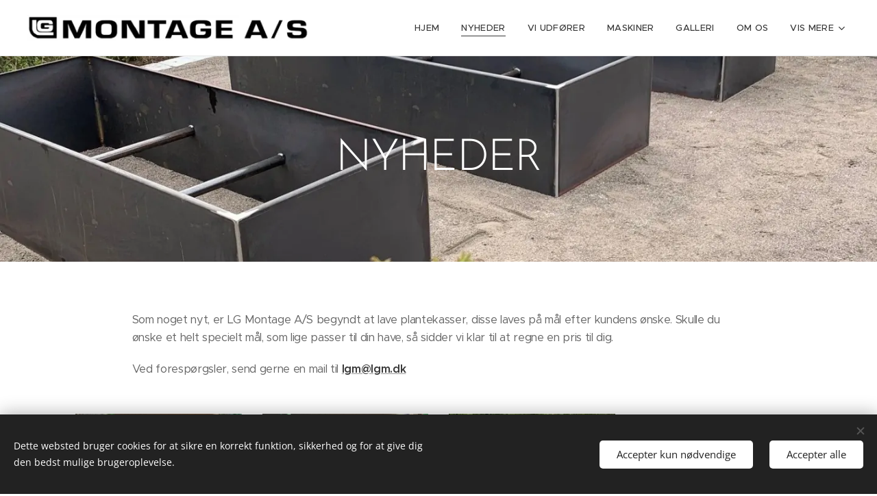

--- FILE ---
content_type: text/html; charset=UTF-8
request_url: https://www.lgm.dk/nyheder/
body_size: 15997
content:
<!DOCTYPE html>
<html class="no-js" prefix="og: https://ogp.me/ns#" lang="da">
<head><link rel="preconnect" href="https://duyn491kcolsw.cloudfront.net" crossorigin><link rel="preconnect" href="https://fonts.gstatic.com" crossorigin><meta charset="utf-8"><link rel="icon" href="https://duyn491kcolsw.cloudfront.net/files/2d/2di/2div3h.svg?ph=6c031c1cbc" type="image/svg+xml" sizes="any"><link rel="icon" href="https://duyn491kcolsw.cloudfront.net/files/07/07f/07fzq8.svg?ph=6c031c1cbc" type="image/svg+xml" sizes="16x16"><link rel="icon" href="https://duyn491kcolsw.cloudfront.net/files/1j/1j3/1j3767.ico?ph=6c031c1cbc"><link rel="apple-touch-icon" href="https://duyn491kcolsw.cloudfront.net/files/1j/1j3/1j3767.ico?ph=6c031c1cbc"><link rel="icon" href="https://duyn491kcolsw.cloudfront.net/files/1j/1j3/1j3767.ico?ph=6c031c1cbc">
    <meta http-equiv="X-UA-Compatible" content="IE=edge">
    <title>Nyheder :: www.lgm.dk</title>
    <meta name="viewport" content="width=device-width,initial-scale=1">
    <meta name="msapplication-tap-highlight" content="no">
    
    <link href="https://duyn491kcolsw.cloudfront.net/files/0r/0rk/0rklmm.css?ph=6c031c1cbc" media="print" rel="stylesheet">
    <link href="https://duyn491kcolsw.cloudfront.net/files/2e/2e5/2e5qgh.css?ph=6c031c1cbc" media="screen and (min-width:100000em)" rel="stylesheet" data-type="cq" disabled>
    <link rel="stylesheet" href="https://duyn491kcolsw.cloudfront.net/files/41/41k/41kc5i.css?ph=6c031c1cbc"><link rel="stylesheet" href="https://duyn491kcolsw.cloudfront.net/files/3b/3b2/3b2e8e.css?ph=6c031c1cbc" media="screen and (min-width:37.5em)"><link rel="stylesheet" href="https://duyn491kcolsw.cloudfront.net/files/2v/2vp/2vpyx8.css?ph=6c031c1cbc" data-wnd_color_scheme_file=""><link rel="stylesheet" href="https://duyn491kcolsw.cloudfront.net/files/34/34q/34qmjb.css?ph=6c031c1cbc" data-wnd_color_scheme_desktop_file="" media="screen and (min-width:37.5em)" disabled=""><link rel="stylesheet" href="https://duyn491kcolsw.cloudfront.net/files/1j/1jo/1jorv9.css?ph=6c031c1cbc" data-wnd_additive_color_file=""><link rel="stylesheet" href="https://duyn491kcolsw.cloudfront.net/files/48/48g/48gira.css?ph=6c031c1cbc" data-wnd_typography_file=""><link rel="stylesheet" href="https://duyn491kcolsw.cloudfront.net/files/2b/2b9/2b9a9p.css?ph=6c031c1cbc" data-wnd_typography_desktop_file="" media="screen and (min-width:37.5em)" disabled=""><script>(()=>{let e=!1;const t=()=>{if(!e&&window.innerWidth>=600){for(let e=0,t=document.querySelectorAll('head > link[href*="css"][media="screen and (min-width:37.5em)"]');e<t.length;e++)t[e].removeAttribute("disabled");e=!0}};t(),window.addEventListener("resize",t),"container"in document.documentElement.style||fetch(document.querySelector('head > link[data-type="cq"]').getAttribute("href")).then((e=>{e.text().then((e=>{const t=document.createElement("style");document.head.appendChild(t),t.appendChild(document.createTextNode(e)),import("https://duyn491kcolsw.cloudfront.net/client/js.polyfill/container-query-polyfill.modern.js").then((()=>{let e=setInterval((function(){document.body&&(document.body.classList.add("cq-polyfill-loaded"),clearInterval(e))}),100)}))}))}))})()</script>
<link rel="preload stylesheet" href="https://duyn491kcolsw.cloudfront.net/files/2m/2m8/2m8msc.css?ph=6c031c1cbc" as="style"><meta name="description" content="Som noget nyt, er LG Montage A/S begyndt at lave plantekasser, disse laves på mål efter kundens ønske. Skulle du ønske et helt specielt mål, som lige passer til din have, så sidder vi klar til at regne en pris til dig."><meta name="keywords" content=""><meta name="generator" content="Webnode 2"><meta name="apple-mobile-web-app-capable" content="no"><meta name="apple-mobile-web-app-status-bar-style" content="black"><meta name="format-detection" content="telephone=no">

<meta property="og:url" content="https://www.lgm.dk/nyheder/"><meta property="og:title" content="Nyheder :: www.lgm.dk"><meta property="og:type" content="article"><meta property="og:description" content="Som noget nyt, er LG Montage A/S begyndt at lave plantekasser, disse laves på mål efter kundens ønske. Skulle du ønske et helt specielt mål, som lige passer til din have, så sidder vi klar til at regne en pris til dig."><meta property="og:site_name" content="www.lgm.dk"><meta property="og:image" content="https://6c031c1cbc.clvaw-cdnwnd.com/f8f2eafeb06ec5ef5cefc8d5e07d0d21/200000111-4b2104b212/700/8.jpg?ph=6c031c1cbc"><meta property="og:article:published_time" content="2025-10-14T00:00:00+0200"><meta name="robots" content="index,follow"><link rel="canonical" href="https://www.lgm.dk/nyheder/"><script>window.checkAndChangeSvgColor=function(c){try{var a=document.getElementById(c);if(a){c=[["border","borderColor"],["outline","outlineColor"],["color","color"]];for(var h,b,d,f=[],e=0,m=c.length;e<m;e++)if(h=window.getComputedStyle(a)[c[e][1]].replace(/\s/g,"").match(/^rgb[a]?\(([0-9]{1,3}),([0-9]{1,3}),([0-9]{1,3})/i)){b="";for(var g=1;3>=g;g++)b+=("0"+parseInt(h[g],10).toString(16)).slice(-2);"0"===b.charAt(0)&&(d=parseInt(b.substr(0,2),16),d=Math.max(16,d),b=d.toString(16)+b.slice(-4));f.push(c[e][0]+"="+b)}if(f.length){var k=a.getAttribute("data-src"),l=k+(0>k.indexOf("?")?"?":"&")+f.join("&");a.src!=l&&(a.src=l,a.outerHTML=a.outerHTML)}}}catch(n){}};</script></head>
<body class="l wt-page ac-i l-default l-d-none b-btn-sq b-btn-s-l b-btn-dn b-btn-bw-1 img-d-n img-t-o img-h-z line-solid b-e-ds lbox-d c-s-s   wnd-fe"><noscript>
				<iframe
				 src="https://www.googletagmanager.com/ns.html?id=GTM-542MMSL"
				 height="0"
				 width="0"
				 style="display:none;visibility:hidden"
				 >
				 </iframe>
			</noscript>

<div class="wnd-page l-page cs-gray ac-none t-t-fs-l t-t-fw-l t-t-sp-n t-t-d-n t-s-fs-m t-s-fw-l t-s-sp-n t-s-d-n t-p-fs-s t-p-fw-m t-p-sp-n t-h-fs-m t-h-fw-l t-h-sp-n t-bq-fs-s t-bq-fw-l t-bq-sp-n t-bq-d-q t-btn-fw-l t-nav-fw-l t-pd-fw-s t-nav-tt-u">
    <div class="l-w t cf t-30">
        <div class="l-bg cf">
            <div class="s-bg-l">
                
                
            </div>
        </div>
        <header class="l-h cf">
            <div class="sw cf">
	<div class="sw-c cf"><section data-space="true" class="s s-hn s-hn-default wnd-mt-classic wnd-na-c logo-classic sc-w   wnd-w-wider wnd-nh-m hm-hidden wnd-nav-border menu-default-underline">
	<div class="s-w">
		<div class="s-o">

			<div class="s-bg">
                <div class="s-bg-l">
                    
                    
                </div>
			</div>

			<div class="h-w h-f wnd-fixed">

				<div class="n-l">
					<div class="s-c menu-nav">
						<div class="logo-block">
							<div class="b b-l logo logo-default logo-nb abril-fatface wnd-iar-max logo-32 b-ls-l" id="wnd_LogoBlock_155261" data-wnd_mvc_type="wnd.fe.LogoBlock">
	<div class="b-l-c logo-content">
		<a class="b-l-link logo-link" href="/home/">

			<div class="b-l-image logo-image">
				<div class="b-l-image-w logo-image-cell">
                    <picture><source type="image/webp" srcset="https://6c031c1cbc.clvaw-cdnwnd.com/f8f2eafeb06ec5ef5cefc8d5e07d0d21/200000166-92dda92ddc/450/PNG%20LOGO.webp?ph=6c031c1cbc 450w, https://6c031c1cbc.clvaw-cdnwnd.com/f8f2eafeb06ec5ef5cefc8d5e07d0d21/200000166-92dda92ddc/700/PNG%20LOGO.webp?ph=6c031c1cbc 700w, https://6c031c1cbc.clvaw-cdnwnd.com/f8f2eafeb06ec5ef5cefc8d5e07d0d21/200000166-92dda92ddc/PNG%20LOGO.webp?ph=6c031c1cbc 1364w" sizes="(min-width: 600px) 450px, (min-width: 360px) calc(100vw * 0.8), 100vw" ><img src="https://6c031c1cbc.clvaw-cdnwnd.com/f8f2eafeb06ec5ef5cefc8d5e07d0d21/200000010-65ba065ba3/PNG%20LOGO.png?ph=6c031c1cbc" alt="" width="1364" height="127" class="wnd-logo-img" ></picture>
				</div>
			</div>

			

			<div class="b-l-br logo-br"></div>

			<div class="b-l-text logo-text-wrapper">
				<div class="b-l-text-w logo-text">
					<span class="b-l-text-c logo-text-cell"></span>
				</div>
			</div>

		</a>
	</div>
</div>
						</div>

						<div id="menu-slider">
							<div id="menu-block">
								<nav id="menu"><div class="menu-font menu-wrapper">
	<a href="#" class="menu-close" rel="nofollow" title="Close Menu"></a>
	<ul role="menubar" aria-label="Menu" class="level-1">
		<li role="none" class="wnd-homepage">
			<a class="menu-item" role="menuitem" href="/home/"><span class="menu-item-text">Hjem</span></a>
			
		</li><li role="none" class="wnd-active wnd-active-path">
			<a class="menu-item" role="menuitem" href="/nyheder/"><span class="menu-item-text">Nyheder</span></a>
			
		</li><li role="none">
			<a class="menu-item" role="menuitem" href="/vi-udfoerer/"><span class="menu-item-text">Vi udfører</span></a>
			
		</li><li role="none">
			<a class="menu-item" role="menuitem" href="/maskiner/"><span class="menu-item-text">Maskiner</span></a>
			
		</li><li role="none">
			<a class="menu-item" role="menuitem" href="/galleri/"><span class="menu-item-text">Galleri</span></a>
			
		</li><li role="none">
			<a class="menu-item" role="menuitem" href="/om-os/"><span class="menu-item-text">Om os</span></a>
			
		</li><li role="none">
			<a class="menu-item" role="menuitem" href="/kontakt/"><span class="menu-item-text">Kontakt</span></a>
			
		</li><li role="none">
			<a class="menu-item" role="menuitem" href="/historie/"><span class="menu-item-text">Historie</span></a>
			
		</li>
	</ul>
	<span class="more-text">Vis mere</span>
</div></nav>
							</div>
						</div>

						<div class="cart-and-mobile">
							
							

							<div id="menu-mobile">
								<a href="#" id="menu-submit"><span></span>Menu</a>
							</div>
						</div>

					</div>
				</div>

			</div>

		</div>
	</div>
</section></div>
</div>
        </header>
        <main class="l-m cf">
            <div class="sw cf">
	<div class="sw-c cf"><section class="s s-hm s-hm-hidden wnd-h-hidden cf sc-w   hn-default"></section><section class="s s-hc s-hc-claim cf sc-m wnd-background-image  wnd-w-default wnd-s-normal wnd-hh-auto wnd-p-cc">
	<div class="s-w cf">
		<div class="s-o cf">
			<div class="s-bg cf">
                <div class="s-bg-l wnd-background-image fx-none bgpos-center-center bgatt-scroll">
                    <picture><source type="image/webp" srcset="https://6c031c1cbc.clvaw-cdnwnd.com/f8f2eafeb06ec5ef5cefc8d5e07d0d21/200000163-a7ee4a7ee6/700/image-crop-200000104.webp?ph=6c031c1cbc 700w, https://6c031c1cbc.clvaw-cdnwnd.com/f8f2eafeb06ec5ef5cefc8d5e07d0d21/200000163-a7ee4a7ee6/image-crop-200000104.webp?ph=6c031c1cbc 1440w, https://6c031c1cbc.clvaw-cdnwnd.com/f8f2eafeb06ec5ef5cefc8d5e07d0d21/200000163-a7ee4a7ee6/image-crop-200000104.webp?ph=6c031c1cbc 2x" sizes="100vw" ><img src="https://6c031c1cbc.clvaw-cdnwnd.com/f8f2eafeb06ec5ef5cefc8d5e07d0d21/200000109-7d6217d623/image-crop-200000104.jpeg?ph=6c031c1cbc" width="1440" height="888" alt="" loading="lazy" ></picture>
                    
                </div>
			</div>
			<div class="s-c cf">
				<div class="s-hc-c">
					<h1 class="s-hc-claim claim i-a"><span class="sit b claim-default claim-nb brandon-grotesque claim-64">
	<span class="sit-w"><span class="sit-c">NYHEDER</span></span>
</span></h1>
				</div>
			</div>
		</div>
	</div>
</section><section class="s s-basic cf sc-w   wnd-w-default wnd-s-normal wnd-h-auto">
	<div class="s-w cf">
		<div class="s-o s-fs cf">
			<div class="s-bg cf">
				<div class="s-bg-l">
                    
					
				</div>
			</div>
			<div class="s-c s-fs cf">
				<div class="ez cf wnd-no-cols">
	<div class="ez-c"><div class="b b-text cf">
	<div class="b-c b-text-c b-s b-s-t60 b-s-b60 b-cs cf"><p>Som noget nyt, er LG Montage A/S begyndt at lave plantekasser, disse laves på mål efter kundens ønske. Skulle du ønske et helt specielt mål, som lige passer til din have, så sidder vi klar til at regne en pris til dig.&nbsp;</p><p>Ved forespørgsler, send gerne en mail til <strong><a href="mailto:lgm@lgm.dk">lgm@lgm.dk</a></strong></p>
</div>
</div><div class="gal-app b-gal b b-s" id="wnd_PhotoGalleryBlock_94823" data-content="{&quot;variant&quot;:&quot;default&quot;,&quot;gridCount&quot;:4,&quot;id&quot;:&quot;wnd_PhotoGalleryBlock_94823&quot;,&quot;items&quot;:[{&quot;id&quot;:200000111,&quot;title&quot;:&quot;&quot;,&quot;orientation&quot;:&quot;portrait&quot;,&quot;aspectRatio&quot;:&quot;3:4&quot;,&quot;size&quot;:{&quot;width&quot;:1440,&quot;height&quot;:1920},&quot;img&quot;:{&quot;mimeType&quot;:&quot;image/jpeg&quot;,&quot;src&quot;:&quot;https://6c031c1cbc.clvaw-cdnwnd.com/f8f2eafeb06ec5ef5cefc8d5e07d0d21/200000111-4b2104b212/8.jpg?ph=6c031c1cbc&quot;},&quot;sources&quot;:[{&quot;mimeType&quot;:&quot;image/jpeg&quot;,&quot;sizes&quot;:[{&quot;width&quot;:338,&quot;height&quot;:450,&quot;src&quot;:&quot;https://6c031c1cbc.clvaw-cdnwnd.com/f8f2eafeb06ec5ef5cefc8d5e07d0d21/200000111-4b2104b212/450/8.jpg?ph=6c031c1cbc&quot;},{&quot;width&quot;:525,&quot;height&quot;:700,&quot;src&quot;:&quot;https://6c031c1cbc.clvaw-cdnwnd.com/f8f2eafeb06ec5ef5cefc8d5e07d0d21/200000111-4b2104b212/700/8.jpg?ph=6c031c1cbc&quot;},{&quot;width&quot;:1440,&quot;height&quot;:1920,&quot;src&quot;:&quot;https://6c031c1cbc.clvaw-cdnwnd.com/f8f2eafeb06ec5ef5cefc8d5e07d0d21/200000111-4b2104b212/8.jpg?ph=6c031c1cbc&quot;}]},{&quot;mimeType&quot;:&quot;image/webp&quot;,&quot;sizes&quot;:[{&quot;width&quot;:338,&quot;height&quot;:450,&quot;src&quot;:&quot;https://6c031c1cbc.clvaw-cdnwnd.com/f8f2eafeb06ec5ef5cefc8d5e07d0d21/200000157-4fe744fe75/450/8.webp?ph=6c031c1cbc&quot;},{&quot;width&quot;:525,&quot;height&quot;:700,&quot;src&quot;:&quot;https://6c031c1cbc.clvaw-cdnwnd.com/f8f2eafeb06ec5ef5cefc8d5e07d0d21/200000157-4fe744fe75/700/8.webp?ph=6c031c1cbc&quot;},{&quot;width&quot;:1440,&quot;height&quot;:1920,&quot;src&quot;:&quot;https://6c031c1cbc.clvaw-cdnwnd.com/f8f2eafeb06ec5ef5cefc8d5e07d0d21/200000157-4fe744fe75/8.webp?ph=6c031c1cbc&quot;}]}]},{&quot;id&quot;:200000112,&quot;title&quot;:&quot;&quot;,&quot;orientation&quot;:&quot;portrait&quot;,&quot;aspectRatio&quot;:&quot;3:4&quot;,&quot;size&quot;:{&quot;width&quot;:1440,&quot;height&quot;:1920},&quot;img&quot;:{&quot;mimeType&quot;:&quot;image/jpeg&quot;,&quot;src&quot;:&quot;https://6c031c1cbc.clvaw-cdnwnd.com/f8f2eafeb06ec5ef5cefc8d5e07d0d21/200000112-b59fbb59fe/9.jpg?ph=6c031c1cbc&quot;},&quot;sources&quot;:[{&quot;mimeType&quot;:&quot;image/jpeg&quot;,&quot;sizes&quot;:[{&quot;width&quot;:338,&quot;height&quot;:450,&quot;src&quot;:&quot;https://6c031c1cbc.clvaw-cdnwnd.com/f8f2eafeb06ec5ef5cefc8d5e07d0d21/200000112-b59fbb59fe/450/9.jpg?ph=6c031c1cbc&quot;},{&quot;width&quot;:525,&quot;height&quot;:700,&quot;src&quot;:&quot;https://6c031c1cbc.clvaw-cdnwnd.com/f8f2eafeb06ec5ef5cefc8d5e07d0d21/200000112-b59fbb59fe/700/9.jpg?ph=6c031c1cbc&quot;},{&quot;width&quot;:1440,&quot;height&quot;:1920,&quot;src&quot;:&quot;https://6c031c1cbc.clvaw-cdnwnd.com/f8f2eafeb06ec5ef5cefc8d5e07d0d21/200000112-b59fbb59fe/9.jpg?ph=6c031c1cbc&quot;}]},{&quot;mimeType&quot;:&quot;image/webp&quot;,&quot;sizes&quot;:[{&quot;width&quot;:338,&quot;height&quot;:450,&quot;src&quot;:&quot;https://6c031c1cbc.clvaw-cdnwnd.com/f8f2eafeb06ec5ef5cefc8d5e07d0d21/200000165-c82acc82ae/450/9.webp?ph=6c031c1cbc&quot;},{&quot;width&quot;:525,&quot;height&quot;:700,&quot;src&quot;:&quot;https://6c031c1cbc.clvaw-cdnwnd.com/f8f2eafeb06ec5ef5cefc8d5e07d0d21/200000165-c82acc82ae/700/9.webp?ph=6c031c1cbc&quot;},{&quot;width&quot;:1440,&quot;height&quot;:1920,&quot;src&quot;:&quot;https://6c031c1cbc.clvaw-cdnwnd.com/f8f2eafeb06ec5ef5cefc8d5e07d0d21/200000165-c82acc82ae/9.webp?ph=6c031c1cbc&quot;}]}]},{&quot;id&quot;:200000110,&quot;title&quot;:&quot;&quot;,&quot;orientation&quot;:&quot;portrait&quot;,&quot;aspectRatio&quot;:&quot;3:4&quot;,&quot;size&quot;:{&quot;width&quot;:1440,&quot;height&quot;:1920},&quot;img&quot;:{&quot;mimeType&quot;:&quot;image/jpeg&quot;,&quot;src&quot;:&quot;https://6c031c1cbc.clvaw-cdnwnd.com/f8f2eafeb06ec5ef5cefc8d5e07d0d21/200000110-03f0503f0a/7.jpg?ph=6c031c1cbc&quot;},&quot;sources&quot;:[{&quot;mimeType&quot;:&quot;image/jpeg&quot;,&quot;sizes&quot;:[{&quot;width&quot;:338,&quot;height&quot;:450,&quot;src&quot;:&quot;https://6c031c1cbc.clvaw-cdnwnd.com/f8f2eafeb06ec5ef5cefc8d5e07d0d21/200000110-03f0503f0a/450/7.jpg?ph=6c031c1cbc&quot;},{&quot;width&quot;:525,&quot;height&quot;:700,&quot;src&quot;:&quot;https://6c031c1cbc.clvaw-cdnwnd.com/f8f2eafeb06ec5ef5cefc8d5e07d0d21/200000110-03f0503f0a/700/7.jpg?ph=6c031c1cbc&quot;},{&quot;width&quot;:1440,&quot;height&quot;:1920,&quot;src&quot;:&quot;https://6c031c1cbc.clvaw-cdnwnd.com/f8f2eafeb06ec5ef5cefc8d5e07d0d21/200000110-03f0503f0a/7.jpg?ph=6c031c1cbc&quot;}]},{&quot;mimeType&quot;:&quot;image/webp&quot;,&quot;sizes&quot;:[{&quot;width&quot;:338,&quot;height&quot;:450,&quot;src&quot;:&quot;https://6c031c1cbc.clvaw-cdnwnd.com/f8f2eafeb06ec5ef5cefc8d5e07d0d21/200000164-3e6283e629/450/7.webp?ph=6c031c1cbc&quot;},{&quot;width&quot;:525,&quot;height&quot;:700,&quot;src&quot;:&quot;https://6c031c1cbc.clvaw-cdnwnd.com/f8f2eafeb06ec5ef5cefc8d5e07d0d21/200000164-3e6283e629/700/7.webp?ph=6c031c1cbc&quot;},{&quot;width&quot;:1440,&quot;height&quot;:1920,&quot;src&quot;:&quot;https://6c031c1cbc.clvaw-cdnwnd.com/f8f2eafeb06ec5ef5cefc8d5e07d0d21/200000164-3e6283e629/7.webp?ph=6c031c1cbc&quot;}]}]},{&quot;id&quot;:200000103,&quot;title&quot;:&quot;&quot;,&quot;orientation&quot;:&quot;portrait&quot;,&quot;aspectRatio&quot;:&quot;895:1361&quot;,&quot;size&quot;:{&quot;width&quot;:895,&quot;height&quot;:1361},&quot;img&quot;:{&quot;mimeType&quot;:&quot;image/jpeg&quot;,&quot;src&quot;:&quot;https://6c031c1cbc.clvaw-cdnwnd.com/f8f2eafeb06ec5ef5cefc8d5e07d0d21/200000103-642ce642d1/2.jpg?ph=6c031c1cbc&quot;},&quot;sources&quot;:[{&quot;mimeType&quot;:&quot;image/jpeg&quot;,&quot;sizes&quot;:[{&quot;width&quot;:296,&quot;height&quot;:450,&quot;src&quot;:&quot;https://6c031c1cbc.clvaw-cdnwnd.com/f8f2eafeb06ec5ef5cefc8d5e07d0d21/200000103-642ce642d1/450/2.jpg?ph=6c031c1cbc&quot;},{&quot;width&quot;:460,&quot;height&quot;:700,&quot;src&quot;:&quot;https://6c031c1cbc.clvaw-cdnwnd.com/f8f2eafeb06ec5ef5cefc8d5e07d0d21/200000103-642ce642d1/700/2.jpg?ph=6c031c1cbc&quot;},{&quot;width&quot;:895,&quot;height&quot;:1361,&quot;src&quot;:&quot;https://6c031c1cbc.clvaw-cdnwnd.com/f8f2eafeb06ec5ef5cefc8d5e07d0d21/200000103-642ce642d1/2.jpg?ph=6c031c1cbc&quot;}]},{&quot;mimeType&quot;:&quot;image/webp&quot;,&quot;sizes&quot;:[{&quot;width&quot;:296,&quot;height&quot;:450,&quot;src&quot;:&quot;https://6c031c1cbc.clvaw-cdnwnd.com/f8f2eafeb06ec5ef5cefc8d5e07d0d21/200000158-ae379ae37a/450/2.webp?ph=6c031c1cbc&quot;},{&quot;width&quot;:460,&quot;height&quot;:700,&quot;src&quot;:&quot;https://6c031c1cbc.clvaw-cdnwnd.com/f8f2eafeb06ec5ef5cefc8d5e07d0d21/200000158-ae379ae37a/700/2.webp?ph=6c031c1cbc&quot;},{&quot;width&quot;:895,&quot;height&quot;:1361,&quot;src&quot;:&quot;https://6c031c1cbc.clvaw-cdnwnd.com/f8f2eafeb06ec5ef5cefc8d5e07d0d21/200000158-ae379ae37a/2.webp?ph=6c031c1cbc&quot;}]}]},{&quot;id&quot;:200000104,&quot;title&quot;:&quot;&quot;,&quot;orientation&quot;:&quot;portrait&quot;,&quot;aspectRatio&quot;:&quot;3:4&quot;,&quot;size&quot;:{&quot;width&quot;:1440,&quot;height&quot;:1920},&quot;img&quot;:{&quot;mimeType&quot;:&quot;image/jpeg&quot;,&quot;src&quot;:&quot;https://6c031c1cbc.clvaw-cdnwnd.com/f8f2eafeb06ec5ef5cefc8d5e07d0d21/200000104-afc3aafc3d/3.jpg?ph=6c031c1cbc&quot;},&quot;sources&quot;:[{&quot;mimeType&quot;:&quot;image/jpeg&quot;,&quot;sizes&quot;:[{&quot;width&quot;:338,&quot;height&quot;:450,&quot;src&quot;:&quot;https://6c031c1cbc.clvaw-cdnwnd.com/f8f2eafeb06ec5ef5cefc8d5e07d0d21/200000104-afc3aafc3d/450/3.jpg?ph=6c031c1cbc&quot;},{&quot;width&quot;:525,&quot;height&quot;:700,&quot;src&quot;:&quot;https://6c031c1cbc.clvaw-cdnwnd.com/f8f2eafeb06ec5ef5cefc8d5e07d0d21/200000104-afc3aafc3d/700/3.jpg?ph=6c031c1cbc&quot;},{&quot;width&quot;:1440,&quot;height&quot;:1920,&quot;src&quot;:&quot;https://6c031c1cbc.clvaw-cdnwnd.com/f8f2eafeb06ec5ef5cefc8d5e07d0d21/200000104-afc3aafc3d/3.jpg?ph=6c031c1cbc&quot;}]},{&quot;mimeType&quot;:&quot;image/webp&quot;,&quot;sizes&quot;:[{&quot;width&quot;:338,&quot;height&quot;:450,&quot;src&quot;:&quot;https://6c031c1cbc.clvaw-cdnwnd.com/f8f2eafeb06ec5ef5cefc8d5e07d0d21/200000159-7b97f7b980/450/3.webp?ph=6c031c1cbc&quot;},{&quot;width&quot;:525,&quot;height&quot;:700,&quot;src&quot;:&quot;https://6c031c1cbc.clvaw-cdnwnd.com/f8f2eafeb06ec5ef5cefc8d5e07d0d21/200000159-7b97f7b980/700/3.webp?ph=6c031c1cbc&quot;},{&quot;width&quot;:1440,&quot;height&quot;:1920,&quot;src&quot;:&quot;https://6c031c1cbc.clvaw-cdnwnd.com/f8f2eafeb06ec5ef5cefc8d5e07d0d21/200000159-7b97f7b980/3.webp?ph=6c031c1cbc&quot;}]}]},{&quot;id&quot;:200000105,&quot;title&quot;:&quot;&quot;,&quot;orientation&quot;:&quot;portrait&quot;,&quot;aspectRatio&quot;:&quot;3:4&quot;,&quot;size&quot;:{&quot;width&quot;:1440,&quot;height&quot;:1920},&quot;img&quot;:{&quot;mimeType&quot;:&quot;image/jpeg&quot;,&quot;src&quot;:&quot;https://6c031c1cbc.clvaw-cdnwnd.com/f8f2eafeb06ec5ef5cefc8d5e07d0d21/200000105-4f2494f24d/4.jpg?ph=6c031c1cbc&quot;},&quot;sources&quot;:[{&quot;mimeType&quot;:&quot;image/jpeg&quot;,&quot;sizes&quot;:[{&quot;width&quot;:338,&quot;height&quot;:450,&quot;src&quot;:&quot;https://6c031c1cbc.clvaw-cdnwnd.com/f8f2eafeb06ec5ef5cefc8d5e07d0d21/200000105-4f2494f24d/450/4.jpg?ph=6c031c1cbc&quot;},{&quot;width&quot;:525,&quot;height&quot;:700,&quot;src&quot;:&quot;https://6c031c1cbc.clvaw-cdnwnd.com/f8f2eafeb06ec5ef5cefc8d5e07d0d21/200000105-4f2494f24d/700/4.jpg?ph=6c031c1cbc&quot;},{&quot;width&quot;:1440,&quot;height&quot;:1920,&quot;src&quot;:&quot;https://6c031c1cbc.clvaw-cdnwnd.com/f8f2eafeb06ec5ef5cefc8d5e07d0d21/200000105-4f2494f24d/4.jpg?ph=6c031c1cbc&quot;}]},{&quot;mimeType&quot;:&quot;image/webp&quot;,&quot;sizes&quot;:[{&quot;width&quot;:338,&quot;height&quot;:450,&quot;src&quot;:&quot;https://6c031c1cbc.clvaw-cdnwnd.com/f8f2eafeb06ec5ef5cefc8d5e07d0d21/200000160-882b9882ba/450/4.webp?ph=6c031c1cbc&quot;},{&quot;width&quot;:525,&quot;height&quot;:700,&quot;src&quot;:&quot;https://6c031c1cbc.clvaw-cdnwnd.com/f8f2eafeb06ec5ef5cefc8d5e07d0d21/200000160-882b9882ba/700/4.webp?ph=6c031c1cbc&quot;},{&quot;width&quot;:1440,&quot;height&quot;:1920,&quot;src&quot;:&quot;https://6c031c1cbc.clvaw-cdnwnd.com/f8f2eafeb06ec5ef5cefc8d5e07d0d21/200000160-882b9882ba/4.webp?ph=6c031c1cbc&quot;}]}]},{&quot;id&quot;:200000106,&quot;title&quot;:&quot;&quot;,&quot;orientation&quot;:&quot;portrait&quot;,&quot;aspectRatio&quot;:&quot;3:4&quot;,&quot;size&quot;:{&quot;width&quot;:1440,&quot;height&quot;:1920},&quot;img&quot;:{&quot;mimeType&quot;:&quot;image/jpeg&quot;,&quot;src&quot;:&quot;https://6c031c1cbc.clvaw-cdnwnd.com/f8f2eafeb06ec5ef5cefc8d5e07d0d21/200000106-764f6764f9/5.jpg?ph=6c031c1cbc&quot;},&quot;sources&quot;:[{&quot;mimeType&quot;:&quot;image/jpeg&quot;,&quot;sizes&quot;:[{&quot;width&quot;:338,&quot;height&quot;:450,&quot;src&quot;:&quot;https://6c031c1cbc.clvaw-cdnwnd.com/f8f2eafeb06ec5ef5cefc8d5e07d0d21/200000106-764f6764f9/450/5.jpg?ph=6c031c1cbc&quot;},{&quot;width&quot;:525,&quot;height&quot;:700,&quot;src&quot;:&quot;https://6c031c1cbc.clvaw-cdnwnd.com/f8f2eafeb06ec5ef5cefc8d5e07d0d21/200000106-764f6764f9/700/5.jpg?ph=6c031c1cbc&quot;},{&quot;width&quot;:1440,&quot;height&quot;:1920,&quot;src&quot;:&quot;https://6c031c1cbc.clvaw-cdnwnd.com/f8f2eafeb06ec5ef5cefc8d5e07d0d21/200000106-764f6764f9/5.jpg?ph=6c031c1cbc&quot;}]},{&quot;mimeType&quot;:&quot;image/webp&quot;,&quot;sizes&quot;:[{&quot;width&quot;:338,&quot;height&quot;:450,&quot;src&quot;:&quot;https://6c031c1cbc.clvaw-cdnwnd.com/f8f2eafeb06ec5ef5cefc8d5e07d0d21/200000161-e67c3e67c5/450/5.webp?ph=6c031c1cbc&quot;},{&quot;width&quot;:525,&quot;height&quot;:700,&quot;src&quot;:&quot;https://6c031c1cbc.clvaw-cdnwnd.com/f8f2eafeb06ec5ef5cefc8d5e07d0d21/200000161-e67c3e67c5/700/5.webp?ph=6c031c1cbc&quot;},{&quot;width&quot;:1440,&quot;height&quot;:1920,&quot;src&quot;:&quot;https://6c031c1cbc.clvaw-cdnwnd.com/f8f2eafeb06ec5ef5cefc8d5e07d0d21/200000161-e67c3e67c5/5.webp?ph=6c031c1cbc&quot;}]}]},{&quot;id&quot;:200000107,&quot;title&quot;:&quot;&quot;,&quot;orientation&quot;:&quot;portrait&quot;,&quot;aspectRatio&quot;:&quot;3:4&quot;,&quot;size&quot;:{&quot;width&quot;:1440,&quot;height&quot;:1920},&quot;img&quot;:{&quot;mimeType&quot;:&quot;image/jpeg&quot;,&quot;src&quot;:&quot;https://6c031c1cbc.clvaw-cdnwnd.com/f8f2eafeb06ec5ef5cefc8d5e07d0d21/200000107-c012cc0130/6.jpg?ph=6c031c1cbc&quot;},&quot;sources&quot;:[{&quot;mimeType&quot;:&quot;image/jpeg&quot;,&quot;sizes&quot;:[{&quot;width&quot;:338,&quot;height&quot;:450,&quot;src&quot;:&quot;https://6c031c1cbc.clvaw-cdnwnd.com/f8f2eafeb06ec5ef5cefc8d5e07d0d21/200000107-c012cc0130/450/6.jpg?ph=6c031c1cbc&quot;},{&quot;width&quot;:525,&quot;height&quot;:700,&quot;src&quot;:&quot;https://6c031c1cbc.clvaw-cdnwnd.com/f8f2eafeb06ec5ef5cefc8d5e07d0d21/200000107-c012cc0130/700/6.jpg?ph=6c031c1cbc&quot;},{&quot;width&quot;:1440,&quot;height&quot;:1920,&quot;src&quot;:&quot;https://6c031c1cbc.clvaw-cdnwnd.com/f8f2eafeb06ec5ef5cefc8d5e07d0d21/200000107-c012cc0130/6.jpg?ph=6c031c1cbc&quot;}]},{&quot;mimeType&quot;:&quot;image/webp&quot;,&quot;sizes&quot;:[{&quot;width&quot;:338,&quot;height&quot;:450,&quot;src&quot;:&quot;https://6c031c1cbc.clvaw-cdnwnd.com/f8f2eafeb06ec5ef5cefc8d5e07d0d21/200000162-922ee922f0/450/6.webp?ph=6c031c1cbc&quot;},{&quot;width&quot;:525,&quot;height&quot;:700,&quot;src&quot;:&quot;https://6c031c1cbc.clvaw-cdnwnd.com/f8f2eafeb06ec5ef5cefc8d5e07d0d21/200000162-922ee922f0/700/6.webp?ph=6c031c1cbc&quot;},{&quot;width&quot;:1440,&quot;height&quot;:1920,&quot;src&quot;:&quot;https://6c031c1cbc.clvaw-cdnwnd.com/f8f2eafeb06ec5ef5cefc8d5e07d0d21/200000162-922ee922f0/6.webp?ph=6c031c1cbc&quot;}]}]}]}">
</div></div>
</div>
			</div>
		</div>
	</div>
</section></div>
</div>
        </main>
        <footer class="l-f cf">
            <div class="sw cf">
	<div class="sw-c cf"><section data-wn-border-element="s-f-border" class="s s-f s-f-basic s-f-simple sc-w   wnd-w-default wnd-s-higher">
	<div class="s-w">
		<div class="s-o">
			<div class="s-bg">
                <div class="s-bg-l">
                    
                    
                </div>
			</div>
			<div class="s-c s-f-l-w s-f-border">
				<div class="s-f-l b-s b-s-t0 b-s-b0">
					<div class="s-f-l-c s-f-l-c-first">
						<div class="s-f-cr"><span class="it b link">
	<span class="it-c">© 2020 LG Montage A/S Lufthavnsvej 25, 9400 Nørresundby, Danmark</span>
</span></div>
						<div class="s-f-sf">
                            <span class="sf b">
<span class="sf-content sf-c link">CVR-nr. 2183 5889</span>
</span>
                            <span class="sf-cbr link">
    <a href="#" rel="nofollow">Cookies</a>
</span>
                            
                            
                            
                        </div>
					</div>
					<div class="s-f-l-c s-f-l-c-last">
						<div class="s-f-lang lang-select cf">
	
</div>
					</div>
                    <div class="s-f-l-c s-f-l-c-currency">
                        <div class="s-f-ccy ccy-select cf">
	
</div>
                    </div>
				</div>
			</div>
		</div>
	</div>
</section></div>
</div>
        </footer>
    </div>
    
</div>
<section class="cb cb-dark" id="cookiebar" style="display:none;" id="cookiebar" style="display:none;">
	<div class="cb-bar cb-scrollable">
		<div class="cb-bar-c">
			<div class="cb-bar-text">Dette websted bruger cookies for at sikre en korrekt funktion, sikkerhed og for at give dig den bedst mulige brugeroplevelse.</div>
			<div class="cb-bar-buttons">
				<button class="cb-button cb-close-basic" data-action="accept-necessary">
					<span class="cb-button-content">Accepter kun nødvendige</span>
				</button>
				<button class="cb-button cb-close-basic" data-action="accept-all">
					<span class="cb-button-content">Accepter alle</span>
				</button>
				
			</div>
		</div>
        <div class="cb-close cb-close-basic" data-action="accept-necessary"></div>
	</div>

	<div class="cb-popup cb-light close">
		<div class="cb-popup-c">
			<div class="cb-popup-head">
				<h3 class="cb-popup-title">Avancerede indstillinger</h3>
				<p class="cb-popup-text">Du kan tilpasse dine cookiepræferencer her. Aktiver eller deaktiver følgende kategorier, og gem dit valg.</p>
			</div>
			<div class="cb-popup-options cb-scrollable">
				<div class="cb-option">
					<input class="cb-option-input" type="checkbox" id="necessary" name="necessary" readonly="readonly" disabled="disabled" checked="checked">
                    <div class="cb-option-checkbox"></div>
                    <label class="cb-option-label" for="necessary">Nødvendige cookies</label>
					<div class="cb-option-text">De vigtige cookies er nødvendige for, at vores websted og registreringsprocessen kan fungere sikkert og korrekt.</div>
				</div><div class="cb-option">
					<input class="cb-option-input" type="checkbox" id="functional" name="functional">
                    <div class="cb-option-checkbox"></div>
                    <label class="cb-option-label" for="functional">Funktionelle cookies</label>
					<div class="cb-option-text">Funktionelle cookies husker dine præferencer for vores websted og gør det muligt at tilpasse det.</div>
				</div><div class="cb-option">
					<input class="cb-option-input" type="checkbox" id="performance" name="performance">
                    <div class="cb-option-checkbox"></div>
                    <label class="cb-option-label" for="performance">Ydelsescookies</label>
					<div class="cb-option-text">Ydelsescookies overvåger vores hjemmesides ydeevne.</div>
				</div><div class="cb-option">
					<input class="cb-option-input" type="checkbox" id="marketing" name="marketing">
                    <div class="cb-option-checkbox"></div>
                    <label class="cb-option-label" for="marketing">Markedsføring / cookies fra tredjeparter</label>
					<div class="cb-option-text">Markedsføringscookies giver os mulighed for at måle og analysere vores hjemmesides ydeevne.</div>
				</div>
			</div>
			<div class="cb-popup-footer">
				<button class="cb-button cb-save-popup" data-action="advanced-save">
					<span class="cb-button-content">Gem</span>
				</button>
			</div>
			<div class="cb-close cb-close-popup" data-action="close"></div>
		</div>
	</div>
</section>

<script src="https://duyn491kcolsw.cloudfront.net/files/3e/3em/3eml8v.js?ph=6c031c1cbc" crossorigin="anonymous" type="module"></script><script>document.querySelector(".wnd-fe")&&[...document.querySelectorAll(".c")].forEach((e=>{const t=e.querySelector(".b-text:only-child");t&&""===t.querySelector(".b-text-c").innerText&&e.classList.add("column-empty")}))</script>


<script src="https://duyn491kcolsw.cloudfront.net/client.fe/js.compiled/lang.da.2088.js?ph=6c031c1cbc" crossorigin="anonymous"></script><script src="https://duyn491kcolsw.cloudfront.net/client.fe/js.compiled/compiled.multi.2-2195.js?ph=6c031c1cbc" crossorigin="anonymous"></script><script>var wnd = wnd || {};wnd.$data = {"image_content_items":{"wnd_ThumbnailBlock_189719":{"id":"wnd_ThumbnailBlock_189719","type":"wnd.pc.ThumbnailBlock"},"wnd_HeaderSection_header_main_270890073":{"id":"wnd_HeaderSection_header_main_270890073","type":"wnd.pc.HeaderSection"},"wnd_ImageBlock_50571287":{"id":"wnd_ImageBlock_50571287","type":"wnd.pc.ImageBlock"},"wnd_Section_default_207750320":{"id":"wnd_Section_default_207750320","type":"wnd.pc.Section"},"wnd_PhotoGalleryBlock_94823":{"id":"wnd_PhotoGalleryBlock_94823","type":"wnd.pc.PhotoGalleryBlock"},"wnd_Section_heading_301923876":{"id":"wnd_Section_heading_301923876","type":"wnd.pc.Section"},"wnd_LogoBlock_155261":{"id":"wnd_LogoBlock_155261","type":"wnd.pc.LogoBlock"},"wnd_FooterSection_footer_686126":{"id":"wnd_FooterSection_footer_686126","type":"wnd.pc.FooterSection"}},"svg_content_items":{"wnd_ImageBlock_50571287":{"id":"wnd_ImageBlock_50571287","type":"wnd.pc.ImageBlock"},"wnd_LogoBlock_155261":{"id":"wnd_LogoBlock_155261","type":"wnd.pc.LogoBlock"}},"content_items":[],"eshopSettings":{"ESHOP_SETTINGS_DISPLAY_PRICE_WITHOUT_VAT":false,"ESHOP_SETTINGS_DISPLAY_ADDITIONAL_VAT":false,"ESHOP_SETTINGS_DISPLAY_SHIPPING_COST":false},"project_info":{"isMultilanguage":false,"isMulticurrency":false,"eshop_tax_enabled":"1","country_code":"","contact_state":null,"eshop_tax_type":"VAT","eshop_discounts":false,"graphQLURL":"https:\/\/lgm.dk\/servers\/graphql\/","iubendaSettings":{"cookieBarCode":"","cookiePolicyCode":"","privacyPolicyCode":"","termsAndConditionsCode":""}}};</script><script>wnd.$system = {"fileSystemType":"aws_s3","localFilesPath":"https:\/\/www.lgm.dk\/_files\/","awsS3FilesPath":"https:\/\/6c031c1cbc.clvaw-cdnwnd.com\/f8f2eafeb06ec5ef5cefc8d5e07d0d21\/","staticFiles":"https:\/\/duyn491kcolsw.cloudfront.net\/files","isCms":false,"staticCDNServers":["https:\/\/duyn491kcolsw.cloudfront.net\/"],"fileUploadAllowExtension":["jpg","jpeg","jfif","png","gif","bmp","ico","svg","webp","tiff","pdf","doc","docx","ppt","pptx","pps","ppsx","odt","xls","xlsx","txt","rtf","mp3","wma","wav","ogg","amr","flac","m4a","3gp","avi","wmv","mov","mpg","mkv","mp4","mpeg","m4v","swf","gpx","stl","csv","xml","txt","dxf","dwg","iges","igs","step","stp"],"maxUserFormFileLimit":4194304,"frontendLanguage":"da","backendLanguage":"da","frontendLanguageId":1,"page":{"id":200000593,"identifier":"nyheder","template":{"id":200000026,"styles":{"typography":"t-30_new","scheme":"cs-gray","additiveColor":"ac-none","acHeadings":false,"acSubheadings":false,"acIcons":true,"acOthers":false,"imageStyle":"img-d-n","imageHover":"img-h-z","imageTitle":"img-t-o","buttonStyle":"b-btn-sq","buttonSize":"b-btn-s-l","buttonDecoration":"b-btn-dn","buttonBorders":"b-btn-bw-1","lineStyle":"line-solid","eshopGridItemAlign":"b-e-c","eshopGridItemStyle":"b-e-ds","lightboxStyle":"lbox-d","background":{"default":null},"backgroundSettings":{"default":""},"columnSpaces":"c-s-s","layoutType":"l-default","layoutDecoration":"l-d-none","formStyle":"default","menuType":"","menuStyle":"menu-default-underline","sectionWidth":"wnd-w-default","sectionSpace":"wnd-s-normal","acMenu":false,"typoTitleSizes":"t-t-fs-l","typoTitleWeights":"t-t-fw-l","typoTitleSpacings":"t-t-sp-n","typoTitleDecorations":"t-t-d-n","typoHeadingSizes":"t-h-fs-m","typoHeadingWeights":"t-h-fw-l","typoHeadingSpacings":"t-h-sp-n","typoSubtitleSizes":"t-s-fs-m","typoSubtitleWeights":"t-s-fw-l","typoSubtitleSpacings":"t-s-sp-n","typoSubtitleDecorations":"t-s-d-n","typoParagraphSizes":"t-p-fs-s","typoParagraphWeights":"t-p-fw-m","typoParagraphSpacings":"t-p-sp-n","typoBlockquoteSizes":"t-bq-fs-s","typoBlockquoteWeights":"t-bq-fw-l","typoBlockquoteSpacings":"t-bq-sp-n","typoBlockquoteDecorations":"t-bq-d-q","buttonWeight":"t-btn-fw-l","menuWeight":"t-nav-fw-l","productWeight":"t-pd-fw-s","menuTextTransform":"t-nav-tt-u"}},"layout":"default","name":"Nyheder","html_title":"","language":"da","langId":1,"isHomepage":false,"meta_description":"","meta_keywords":"","header_code":"","footer_code":"","styles":{"pageBased":{"navline":{"style":{"sectionWidth":"wnd-w-wider","sectionHeight":"wnd-nh-m"}}}},"countFormsEntries":[]},"listingsPrefix":"\/l\/","productPrefix":"\/p\/","cartPrefix":"\/cart\/","checkoutPrefix":"\/checkout\/","searchPrefix":"\/search\/","isCheckout":false,"isEshop":false,"hasBlog":false,"isProductDetail":false,"isListingDetail":false,"listing_page":[],"hasEshopAnalytics":false,"gTagId":null,"gAdsId":null,"format":{"be":{"DATE_TIME":{"mask":"%d-%m-%Y %H:%M","regexp":"^(((0?[1-9]|[1,2][0-9]|3[0,1])\\-(0?[1-9]|1[0-2])\\-[0-9]{1,4})(( [0-1][0-9]| 2[0-3]):[0-5][0-9])?|(([0-9]{4}(0[1-9]|1[0-2])(0[1-9]|[1,2][0-9]|3[0,1])(0[0-9]|1[0-9]|2[0-3])[0-5][0-9][0-5][0-9])))?$"},"DATE":{"mask":"%d-%m-%Y","regexp":"^((0?[1-9]|[1,2][0-9]|3[0,1])\\-(0?[1-9]|1[0-2])\\-[0-9]{1,4})$"},"CURRENCY":{"mask":{"point":".","thousands":",","decimals":2,"mask":"%s","zerofill":true}}},"fe":{"DATE_TIME":{"mask":"%d-%m-%Y %H:%M","regexp":"^(((0?[1-9]|[1,2][0-9]|3[0,1])\\-(0?[1-9]|1[0-2])\\-[0-9]{1,4})(( [0-1][0-9]| 2[0-3]):[0-5][0-9])?|(([0-9]{4}(0[1-9]|1[0-2])(0[1-9]|[1,2][0-9]|3[0,1])(0[0-9]|1[0-9]|2[0-3])[0-5][0-9][0-5][0-9])))?$"},"DATE":{"mask":"%d-%m-%Y","regexp":"^((0?[1-9]|[1,2][0-9]|3[0,1])\\-(0?[1-9]|1[0-2])\\-[0-9]{1,4})$"},"CURRENCY":{"mask":{"point":".","thousands":",","decimals":2,"mask":"%s","zerofill":true}}}},"e_product":null,"listing_item":null,"feReleasedFeatures":{"dualCurrency":false,"HeurekaSatisfactionSurvey":false,"productAvailability":false},"labels":{"dualCurrency.fixedRate":"","invoicesGenerator.W2EshopInvoice.alreadyPayed":"Betal ikke! Du har allerede betalt","invoicesGenerator.W2EshopInvoice.amount":"Kvantitet:","invoicesGenerator.W2EshopInvoice.contactInfo":"Kontaktinformation:","invoicesGenerator.W2EshopInvoice.couponCode":"Kuponkode:","invoicesGenerator.W2EshopInvoice.customer":"Kunde:","invoicesGenerator.W2EshopInvoice.dateOfIssue":"Udstedelsesdato:","invoicesGenerator.W2EshopInvoice.dateOfTaxableSupply":"Dato for afgiftspligtig levering:","invoicesGenerator.W2EshopInvoice.dic":"Moms registreringsnummer:","invoicesGenerator.W2EshopInvoice.discount":"Rabat","invoicesGenerator.W2EshopInvoice.dueDate":"Forfaldsdato:","invoicesGenerator.W2EshopInvoice.email":"E-mail:","invoicesGenerator.W2EshopInvoice.filenamePrefix":"Faktura-","invoicesGenerator.W2EshopInvoice.fiscalCode":"Fiskal kode:","invoicesGenerator.W2EshopInvoice.freeShipping":"Gratis levering","invoicesGenerator.W2EshopInvoice.ic":"Firma ID:","invoicesGenerator.W2EshopInvoice.invoiceNo":"Faktura nummer","invoicesGenerator.W2EshopInvoice.invoiceNoTaxed":"Faktura","invoicesGenerator.W2EshopInvoice.notVatPayers":"Ikke moms registreret","invoicesGenerator.W2EshopInvoice.orderNo":"Ordre nummer","invoicesGenerator.W2EshopInvoice.paymentPrice":"Betalingsmetode pris","invoicesGenerator.W2EshopInvoice.pec":"PEC:","invoicesGenerator.W2EshopInvoice.phone":"Telefon:","invoicesGenerator.W2EshopInvoice.priceExTax":"Pris uden moms:","invoicesGenerator.W2EshopInvoice.priceIncludingTax":"Pris inkl. moms:","invoicesGenerator.W2EshopInvoice.product":"Produkt:","invoicesGenerator.W2EshopInvoice.productNr":"Produktnummer:","invoicesGenerator.W2EshopInvoice.recipientCode":"Modtager kode:","invoicesGenerator.W2EshopInvoice.shippingAddress":"Leveringsadresse:","invoicesGenerator.W2EshopInvoice.shippingPrice":"Leveringspris:","invoicesGenerator.W2EshopInvoice.subtotal":"Subtotal:","invoicesGenerator.W2EshopInvoice.sum":"Total:","invoicesGenerator.W2EshopInvoice.supplier":"Udbyder:","invoicesGenerator.W2EshopInvoice.tax":"Skat:","invoicesGenerator.W2EshopInvoice.total":"Total:","invoicesGenerator.W2EshopInvoice.web":"Web:","wnd.errorBandwidthStorage.description":"Vi undskylder for ulejligheden. Hvis du ejer hjemmesiden, bedes du logge ind p\u00e5 din konto for at se, hvordan du f\u00e5r din hjemmeside online igen.","wnd.errorBandwidthStorage.heading":"Hjemmesiden er midlertidigt utilg\u00e6ngelig (eller under vedligeholdelse)","wnd.es.CheckoutShippingService.correiosDeliveryWithSpecialConditions":"Destinations postnummeret er underlagt s\u00e6rlige leveringsbetingelser fra ECT og vil blive udf\u00f8rt med tilf\u00f8jelse af op til 7 (syv) arbejdsdage til den normale periode.","wnd.es.CheckoutShippingService.correiosWithoutHomeDelivery":"Destinationens postnummeret er midlertidigt uden hjemmelevering. Levering foretages til det firma, der er angivet i ankomstmeddelelsen, som vil blive leveret til modtagerens adresse","wnd.es.ProductEdit.unit.cm":"cm","wnd.es.ProductEdit.unit.floz":"fl oz","wnd.es.ProductEdit.unit.ft":"ft","wnd.es.ProductEdit.unit.ft2":"ft\u00b2","wnd.es.ProductEdit.unit.g":"g","wnd.es.ProductEdit.unit.gal":"gal","wnd.es.ProductEdit.unit.in":"in","wnd.es.ProductEdit.unit.inventoryQuantity":"stk","wnd.es.ProductEdit.unit.inventorySize":"cm","wnd.es.ProductEdit.unit.inventorySize.cm":"cm","wnd.es.ProductEdit.unit.inventorySize.inch":"tomme","wnd.es.ProductEdit.unit.inventoryWeight":"kg","wnd.es.ProductEdit.unit.inventoryWeight.kg":"kg","wnd.es.ProductEdit.unit.inventoryWeight.lb":"lb","wnd.es.ProductEdit.unit.l":"l","wnd.es.ProductEdit.unit.m":"m","wnd.es.ProductEdit.unit.m2":"m\u00b2","wnd.es.ProductEdit.unit.m3":"m\u00b3","wnd.es.ProductEdit.unit.mg":"mg","wnd.es.ProductEdit.unit.ml":"ml","wnd.es.ProductEdit.unit.mm":"mm","wnd.es.ProductEdit.unit.oz":"oz","wnd.es.ProductEdit.unit.pcs":"stk","wnd.es.ProductEdit.unit.pt":"pt","wnd.es.ProductEdit.unit.qt":"qt","wnd.es.ProductEdit.unit.yd":"yd","wnd.es.ProductList.inventory.outOfStock":"Udsolgt","wnd.fe.CheckoutFi.creditCard":"Kreditkort","wnd.fe.CheckoutSelectMethodKlarnaPlaygroundItem":"{navn} Playground test","wnd.fe.CheckoutSelectMethodZasilkovnaItem.change":"Change pick up point","wnd.fe.CheckoutSelectMethodZasilkovnaItem.choose":"Choose your pick up point","wnd.fe.CheckoutSelectMethodZasilkovnaItem.error":"Please select a pick up point","wnd.fe.CheckoutZipField.brInvalid":"Indtast venligst et gyldigt postnummer i formattet XXXXX-XXX","wnd.fe.CookieBar.message":"Dette website bruger cookies, for at forbedre din oplevelse af vores hjemmeside. Ved at forts\u00e6tte, accepterer du vores databeskyttelsepolitik og brugen af cookies.","wnd.fe.FeFooter.createWebsite":"Lav din egen hjemmeside gratis!","wnd.fe.FormManager.error.file.invalidExtOrCorrupted":"Denne fil kan ikke behandles. Enten er filen blevet beskadiget, eller ogs\u00e5 passer filtypen ikke til filens format.","wnd.fe.FormManager.error.file.notAllowedExtension":"Filtypen \u0022{EXTENSION}\u0022 er ikke tilladt.","wnd.fe.FormManager.error.file.required":"V\u00e6lg en fil at uploade.","wnd.fe.FormManager.error.file.sizeExceeded":"Maksimalt tilladte st\u00f8rrelse p\u00e5 uploadede filer er {SIZE} MB.","wnd.fe.FormManager.error.userChangePassword":"Adgangskoderne matcher ikke","wnd.fe.FormManager.error.userLogin.inactiveAccount":"Din registrering er endnu ikke blevet godkendt. du kan ikke logge ind.","wnd.fe.FormManager.error.userLogin.invalidLogin":"Forkert brugernavn (email) eller adgangskode!","wnd.fe.FreeBarBlock.buttonText":"Kom i gang","wnd.fe.FreeBarBlock.longText":"Dette websted blev lavet med Webnode. \u003Cstrong\u003EOpret dit eget\u003C\/strong\u003E gratis i dag!","wnd.fe.ListingData.shortMonthName.Apr":"apr.","wnd.fe.ListingData.shortMonthName.Aug":"aug.","wnd.fe.ListingData.shortMonthName.Dec":"dec.","wnd.fe.ListingData.shortMonthName.Feb":"feb.","wnd.fe.ListingData.shortMonthName.Jan":"jan.","wnd.fe.ListingData.shortMonthName.Jul":"jul.","wnd.fe.ListingData.shortMonthName.Jun":"jun.","wnd.fe.ListingData.shortMonthName.Mar":"mar.","wnd.fe.ListingData.shortMonthName.May":"maj","wnd.fe.ListingData.shortMonthName.Nov":"nov.","wnd.fe.ListingData.shortMonthName.Oct":"Oct","wnd.fe.ListingData.shortMonthName.Sep":"sep.","wnd.fe.ShoppingCartManager.count.between2And4":"{COUNT} elementer","wnd.fe.ShoppingCartManager.count.moreThan5":"{COUNT} elementer","wnd.fe.ShoppingCartManager.count.one":"{COUNT} element","wnd.fe.ShoppingCartTable.label.itemsInStock":"Only {COUNT} pcs available in stock","wnd.fe.ShoppingCartTable.label.itemsInStock.between2And4":"Kun {COUNT} stk tilg\u00e6ngelige p\u00e5 lager","wnd.fe.ShoppingCartTable.label.itemsInStock.moreThan5":"Kun {COUNT} stk tilg\u00e6ngelige p\u00e5 lager","wnd.fe.ShoppingCartTable.label.itemsInStock.one":"Kun {COUNT} stk tilg\u00e6ngelige p\u00e5 lager","wnd.fe.ShoppingCartTable.label.outOfStock":"Udsolgt","wnd.fe.UserBar.logOut":"Log ud","wnd.pc.BlogDetailPageZone.next":"Nyere indl\u00e6g","wnd.pc.BlogDetailPageZone.previous":"\u00c6ldre indl\u00e6g","wnd.pc.ContactInfoBlock.placeholder.infoMail":"F.eks. kontakt@eksempel.dk","wnd.pc.ContactInfoBlock.placeholder.infoPhone":"F.eks. +45 12345678","wnd.pc.ContactInfoBlock.placeholder.infoText":"F.eks. Vi har \u00e5bent dagligt fra 9 til 18","wnd.pc.CookieBar.button.advancedClose":"Luk","wnd.pc.CookieBar.button.advancedOpen":"\u00c5bne avancerede indstillinger","wnd.pc.CookieBar.button.advancedSave":"Gem","wnd.pc.CookieBar.link.disclosure":"Offentligg\u00f8relse","wnd.pc.CookieBar.title.advanced":"Avancerede indstillinger","wnd.pc.CookieBar.title.option.functional":"Funktionelle cookies","wnd.pc.CookieBar.title.option.marketing":"Markedsf\u00f8ring \/ cookies fra tredjeparter","wnd.pc.CookieBar.title.option.necessary":"N\u00f8dvendige cookies","wnd.pc.CookieBar.title.option.performance":"Ydelsescookies","wnd.pc.CookieBarReopenBlock.text":"Cookies","wnd.pc.FileBlock.download":"DOWNLOAD","wnd.pc.FormBlock.action.defaultMessage.text":"Indsendelse af formularen lykkedes.","wnd.pc.FormBlock.action.defaultMessage.title":"Tak!","wnd.pc.FormBlock.action.invisibleCaptchaInfoText":"Dette websted er beskyttet af reCAPTCHA, og Googles \u003Clink1\u003Efortrolighedspolitik\u003C\/link1\u003E og \u003Clink2\u003Eservicevilk\u00e5r\u003C\/link2\u003E er g\u00e6ldende.","wnd.pc.FormBlock.action.submitBlockedDisabledBecauseSiteSecurity":"Denne formular kan ikke indsendes (ejeren af webstedet har blokeret dit omr\u00e5de).","wnd.pc.FormBlock.mail.value.no":"Nej","wnd.pc.FormBlock.mail.value.yes":"Ja","wnd.pc.FreeBarBlock.text":"Drevet af","wnd.pc.ListingDetailPageZone.next":"N\u00e6ste","wnd.pc.ListingDetailPageZone.previous":"Forrige","wnd.pc.ListingItemCopy.namePrefix":"Kopi af","wnd.pc.MenuBlock.closeSubmenu":"Luk undermenu","wnd.pc.MenuBlock.openSubmenu":"\u00c5bn undermenu","wnd.pc.Option.defaultText":"Nyt valg","wnd.pc.PageCopy.namePrefix":"Kopi af","wnd.pc.PhotoGalleryBlock.placeholder.text":"Ingen billeder blev fundet i dette billedgalleri.","wnd.pc.PhotoGalleryBlock.placeholder.title":"Billedgalleri","wnd.pc.ProductAddToCartBlock.addToCart":"Tilf\u00f8j til kurven","wnd.pc.ProductAvailability.in14Days":"Tilg\u00e6ngelig om 14 dage","wnd.pc.ProductAvailability.in3Days":"Tilg\u00e6ngelig om 3 dage","wnd.pc.ProductAvailability.in7Days":"Tilg\u00e6ngelig om 7 dage","wnd.pc.ProductAvailability.inMonth":"Tilg\u00e6ngelig om 1 m\u00e5ned","wnd.pc.ProductAvailability.inMoreThanMonth":"Tilg\u00e6ngelig om mere end 1 m\u00e5ned","wnd.pc.ProductAvailability.inStock":"P\u00e5 lager","wnd.pc.ProductGalleryBlock.placeholder.text":"Der er ingen billeder i dette produktgalleri.","wnd.pc.ProductGalleryBlock.placeholder.title":"Produktgalleri","wnd.pc.ProductItem.button.viewDetail":"Produktside","wnd.pc.ProductOptionGroupBlock.notSelected":"Ingen variant er valgt.","wnd.pc.ProductOutOfStockBlock.label":"Udsolgt","wnd.pc.ProductPriceBlock.prefixText":"Pris fra ","wnd.pc.ProductPriceBlock.suffixText":"","wnd.pc.ProductPriceExcludingVATBlock.USContent":"pris uden moms","wnd.pc.ProductPriceExcludingVATBlock.content":"pris med moms","wnd.pc.ProductShippingInformationBlock.content":"uden forsendelsesomkostninger","wnd.pc.ProductVATInformationBlock.content":"uden moms {PRICE}","wnd.pc.ProductsZone.label.collections":"Kategorier","wnd.pc.ProductsZone.placeholder.noProductsInCategory":"Denne kategori er tom. Tilf\u00f8j produkter eller v\u00e6lg en anden kategori.","wnd.pc.ProductsZone.placeholder.text":"Der er ingen produkter endnu, begynd med at klikke \u0022Tilf\u00f8j produkt\u0022.","wnd.pc.ProductsZone.placeholder.title":"Produkter","wnd.pc.ProductsZoneModel.label.allCollections":"Alle produkter","wnd.pc.SearchBlock.allListingItems":"Alle blogindl\u00e6g","wnd.pc.SearchBlock.allPages":"Alle sider","wnd.pc.SearchBlock.allProducts":"Alle produkter","wnd.pc.SearchBlock.allResults":"Vis alle resultater","wnd.pc.SearchBlock.iconText":"S\u00f8g","wnd.pc.SearchBlock.inputPlaceholder":"Jeg leder efter...","wnd.pc.SearchBlock.matchInListingItemIdentifier":"Indl\u00e6g med udtrykket \u0022{IDENTIFIER}\u0022 i URL","wnd.pc.SearchBlock.matchInPageIdentifier":"Page with the term \u0022{IDENTIFIER}\u0022 in URL","wnd.pc.SearchBlock.noResults":"Ingen resultater fundet","wnd.pc.SearchBlock.requestError":"Fejl: Kan ikke indl\u00e6se flere resultater. Opdater venligst siden, eller \u003Clink1\u003Eklik her for at pr\u00f8ve igen\u003C\/link1\u003E.","wnd.pc.SearchResultsZone.emptyResult":"Der findes ingen produkter, som matcher din s\u00f8gning. Pr\u00f8v at s\u00f8ge med andre ord.","wnd.pc.SearchResultsZone.foundProducts":"Produkter fundet:","wnd.pc.SearchResultsZone.listingItemsTitle":"Blogindl\u00e6g","wnd.pc.SearchResultsZone.pagesTitle":"Sider","wnd.pc.SearchResultsZone.productsTitle":"Produkter","wnd.pc.SearchResultsZone.title":"S\u00f8geresultater for:","wnd.pc.SectionMsg.name.eshopCategories":"Kategorier","wnd.pc.ShoppingCartTable.label.checkout":"G\u00e5 til kassen","wnd.pc.ShoppingCartTable.label.checkoutDisabled":"Kassen er ikke tilg\u00e6ngelig (ingen fragt eller betalingsm\u00e5de)","wnd.pc.ShoppingCartTable.label.checkoutDisabledBecauseSiteSecurity":"Denne ordre kan ikke sendes (butiksejeren har blokeret dit omr\u00e5de).","wnd.pc.ShoppingCartTable.label.continue":"Forts\u00e6t med at handle","wnd.pc.ShoppingCartTable.label.delete":"Slet","wnd.pc.ShoppingCartTable.label.item":"Produkt","wnd.pc.ShoppingCartTable.label.price":"Pris","wnd.pc.ShoppingCartTable.label.quantity":"Antal","wnd.pc.ShoppingCartTable.label.sum":"Total","wnd.pc.ShoppingCartTable.label.totalPrice":"Total","wnd.pc.ShoppingCartTable.placeholder.text":"Du kan \u00e6ndre det! Find noget i butikken.","wnd.pc.ShoppingCartTable.placeholder.title":"Indk\u00f8bskurven er tom","wnd.pc.ShoppingCartTotalPriceExcludingVATBlock.label":"uden moms","wnd.pc.ShoppingCartTotalPriceInformationBlock.label":"Uden forsendelsesomkostninger","wnd.pc.ShoppingCartTotalPriceWithVATBlock.label":"med moms","wnd.pc.ShoppingCartTotalVATBlock.label":"moms {RATE}%","wnd.pc.SystemFooterBlock.poweredByWebnode":"Drevet af {START_LINK}Webnode{END_LINK}","wnd.pc.UserBar.logoutText":"Log ud","wnd.pc.UserChangePasswordFormBlock.invalidRecoveryUrl":"Linket til at nulstille din adgangskode er udl\u00f8bet. F\u00e5 et nyt link ved at g\u00e5 til siden {START_LINK}Glemt adgangskode{END_LINK}","wnd.pc.UserRecoveryFormBlock.action.defaultMessage.text":"Der er sendt et link til at nulstille din adgangskode til din e-mailadresse. Har du ikke modtaget noget, b\u00f8r du kontrollere dit spam-filter.","wnd.pc.UserRecoveryFormBlock.action.defaultMessage.title":"The email with instructions has been sent.","wnd.pc.UserRegistrationFormBlock.action.defaultMessage.text":"Din registering afventer nu godkendelse. Efter godkendelse vil vi notificere dig via e-mail.","wnd.pc.UserRegistrationFormBlock.action.defaultMessage.title":"Tak for din registrering p\u00e5 vores hjemmeside.","wnd.pc.UserRegistrationFormBlock.action.successfulRegistrationMessage.text":"Din registrering er lykkedes, og du kan nu logge ind p\u00e5 de private sider p\u00e5 dette websted.","wnd.pm.AddNewPagePattern.onlineStore":"Webshop","wnd.ps.CookieBarSettingsForm.default.advancedMainText":"Du kan tilpasse dine cookiepr\u00e6ferencer her. Aktiver eller deaktiver f\u00f8lgende kategorier, og gem dit valg.","wnd.ps.CookieBarSettingsForm.default.captionAcceptAll":"Accepter alle","wnd.ps.CookieBarSettingsForm.default.captionAcceptNecessary":"Accepter kun n\u00f8dvendige","wnd.ps.CookieBarSettingsForm.default.mainText":"Dette websted bruger cookies for at sikre en korrekt funktion, sikkerhed og for at give dig den bedst mulige brugeroplevelse.","wnd.templates.next":"N\u00e6ste","wnd.templates.prev":"Forrige","wnd.templates.readMore":"Read more"},"fontSubset":null};</script><script>wnd.trackerConfig = {
					events: {"error":{"name":"Error"},"publish":{"name":"Publish page"},"open_premium_popup":{"name":"Open premium popup"},"publish_from_premium_popup":{"name":"Publish from premium content popup"},"upgrade_your_plan":{"name":"Upgrade your plan"},"ml_lock_page":{"name":"Lock access to page"},"ml_unlock_page":{"name":"Unlock access to page"},"ml_start_add_page_member_area":{"name":"Start - add page Member Area"},"ml_end_add_page_member_area":{"name":"End - add page Member Area"},"ml_show_activation_popup":{"name":"Show activation popup"},"ml_activation":{"name":"Member Login Activation"},"ml_deactivation":{"name":"Member Login Deactivation"},"ml_enable_require_approval":{"name":"Enable approve registration manually"},"ml_disable_require_approval":{"name":"Disable approve registration manually"},"ml_fe_member_registration":{"name":"Member Registration on FE"},"ml_fe_member_login":{"name":"Login Member"},"ml_fe_member_recovery":{"name":"Sent recovery email"},"ml_fe_member_change_password":{"name":"Change Password"},"undoredo_click_undo":{"name":"Undo\/Redo - click Undo"},"undoredo_click_redo":{"name":"Undo\/Redo - click Redo"},"add_page":{"name":"Page adding completed"},"change_page_order":{"name":"Change of page order"},"delete_page":{"name":"Page deleted"},"background_options_change":{"name":"Background setting completed"},"add_content":{"name":"Content adding completed"},"delete_content":{"name":"Content deleting completed"},"change_text":{"name":"Editing of text completed"},"add_image":{"name":"Image adding completed"},"add_photo":{"name":"Adding photo to galery completed"},"change_logo":{"name":"Logo changing completed"},"open_pages":{"name":"Open Pages"},"show_page_cms":{"name":"Show Page - CMS"},"new_section":{"name":"New section completed"},"delete_section":{"name":"Section deleting completed"},"add_video":{"name":"Video adding completed"},"add_maps":{"name":"Maps adding completed"},"add_button":{"name":"Button adding completed"},"add_file":{"name":"File adding completed"},"add_hr":{"name":"Horizontal line adding completed"},"delete_cell":{"name":"Cell deleting completed"},"delete_microtemplate":{"name":"Microtemplate deleting completed"},"add_blog_page":{"name":"Blog page adding completed"},"new_blog_post":{"name":"New blog post created"},"new_blog_recent_posts":{"name":"Blog recent posts list created"},"e_show_products_popup":{"name":"Show products popup"},"e_show_add_product":{"name":"Show add product popup"},"e_show_edit_product":{"name":"Show edit product popup"},"e_show_collections_popup":{"name":"Show collections manager popup"},"e_show_eshop_settings":{"name":"Show eshop settings popup"},"e_add_product":{"name":"Add product"},"e_edit_product":{"name":"Edit product"},"e_remove_product":{"name":"Remove product"},"e_bulk_show":{"name":"Bulk show products"},"e_bulk_hide":{"name":"Bulk hide products"},"e_bulk_remove":{"name":"Bulk remove products"},"e_move_product":{"name":"Order products"},"e_add_collection":{"name":"Add collection"},"e_rename_collection":{"name":"Rename collection"},"e_remove_collection":{"name":"Remove collection"},"e_add_product_to_collection":{"name":"Assign product to collection"},"e_remove_product_from_collection":{"name":"Unassign product from collection"},"e_move_collection":{"name":"Order collections"},"e_add_products_page":{"name":"Add products page"},"e_add_procucts_section":{"name":"Add products list section"},"e_add_products_content":{"name":"Add products list content block"},"e_change_products_zone_style":{"name":"Change style in products list"},"e_change_products_zone_collection":{"name":"Change collection in products list"},"e_show_products_zone_collection_filter":{"name":"Show collection filter in products list"},"e_hide_products_zone_collection_filter":{"name":"Hide collection filter in products list"},"e_show_product_detail_page":{"name":"Show product detail page"},"e_add_to_cart":{"name":"Add product to cart"},"e_remove_from_cart":{"name":"Remove product from cart"},"e_checkout_step":{"name":"From cart to checkout"},"e_finish_checkout":{"name":"Finish order"},"welcome_window_play_video":{"name":"Welcome window - play video"},"e_import_file":{"name":"Eshop - products import - file info"},"e_import_upload_time":{"name":"Eshop - products import - upload file duration"},"e_import_result":{"name":"Eshop - products import result"},"e_import_error":{"name":"Eshop - products import - errors"},"e_promo_blogpost":{"name":"Eshop promo - blogpost"},"e_promo_activate":{"name":"Eshop promo - activate"},"e_settings_activate":{"name":"Online store - activate"},"e_promo_hide":{"name":"Eshop promo - close"},"e_activation_popup_step":{"name":"Eshop activation popup - step"},"e_activation_popup_activate":{"name":"Eshop activation popup - activate"},"e_activation_popup_hide":{"name":"Eshop activation popup - close"},"e_deactivation":{"name":"Eshop deactivation"},"e_reactivation":{"name":"Eshop reactivation"},"e_variant_create_first":{"name":"Eshop - variants - add first variant"},"e_variant_add_option_row":{"name":"Eshop - variants - add option row"},"e_variant_remove_option_row":{"name":"Eshop - variants - remove option row"},"e_variant_activate_edit":{"name":"Eshop - variants - activate edit"},"e_variant_deactivate_edit":{"name":"Eshop - variants - deactivate edit"},"move_block_popup":{"name":"Move block - show popup"},"move_block_start":{"name":"Move block - start"},"publish_window":{"name":"Publish window"},"welcome_window_video":{"name":"Video welcome window"},"ai_assistant_aisection_popup_promo_show":{"name":"AI Assistant - show AI section Promo\/Purchase popup (Upgrade Needed)"},"ai_assistant_aisection_popup_promo_close":{"name":"AI Assistant - close AI section Promo\/Purchase popup (Upgrade Needed)"},"ai_assistant_aisection_popup_promo_submit":{"name":"AI Assistant - submit AI section Promo\/Purchase popup (Upgrade Needed)"},"ai_assistant_aisection_popup_promo_trial_show":{"name":"AI Assistant - show AI section Promo\/Purchase popup (Free Trial Offered)"},"ai_assistant_aisection_popup_promo_trial_close":{"name":"AI Assistant - close AI section Promo\/Purchase popup (Free Trial Offered)"},"ai_assistant_aisection_popup_promo_trial_submit":{"name":"AI Assistant - submit AI section Promo\/Purchase popup (Free Trial Offered)"},"ai_assistant_aisection_popup_prompt_show":{"name":"AI Assistant - show AI section Prompt popup"},"ai_assistant_aisection_popup_prompt_submit":{"name":"AI Assistant - submit AI section Prompt popup"},"ai_assistant_aisection_popup_prompt_close":{"name":"AI Assistant - close AI section Prompt popup"},"ai_assistant_aisection_popup_error_show":{"name":"AI Assistant - show AI section Error popup"},"ai_assistant_aitext_popup_promo_show":{"name":"AI Assistant - show AI text Promo\/Purchase popup (Upgrade Needed)"},"ai_assistant_aitext_popup_promo_close":{"name":"AI Assistant - close AI text Promo\/Purchase popup (Upgrade Needed)"},"ai_assistant_aitext_popup_promo_submit":{"name":"AI Assistant - submit AI text Promo\/Purchase popup (Upgrade Needed)"},"ai_assistant_aitext_popup_promo_trial_show":{"name":"AI Assistant - show AI text Promo\/Purchase popup (Free Trial Offered)"},"ai_assistant_aitext_popup_promo_trial_close":{"name":"AI Assistant - close AI text Promo\/Purchase popup (Free Trial Offered)"},"ai_assistant_aitext_popup_promo_trial_submit":{"name":"AI Assistant - submit AI text Promo\/Purchase popup (Free Trial Offered)"},"ai_assistant_aitext_popup_prompt_show":{"name":"AI Assistant - show AI text Prompt popup"},"ai_assistant_aitext_popup_prompt_submit":{"name":"AI Assistant - submit AI text Prompt popup"},"ai_assistant_aitext_popup_prompt_close":{"name":"AI Assistant - close AI text Prompt popup"},"ai_assistant_aitext_popup_error_show":{"name":"AI Assistant - show AI text Error popup"},"ai_assistant_aiedittext_popup_promo_show":{"name":"AI Assistant - show AI edit text Promo\/Purchase popup (Upgrade Needed)"},"ai_assistant_aiedittext_popup_promo_close":{"name":"AI Assistant - close AI edit text Promo\/Purchase popup (Upgrade Needed)"},"ai_assistant_aiedittext_popup_promo_submit":{"name":"AI Assistant - submit AI edit text Promo\/Purchase popup (Upgrade Needed)"},"ai_assistant_aiedittext_popup_promo_trial_show":{"name":"AI Assistant - show AI edit text Promo\/Purchase popup (Free Trial Offered)"},"ai_assistant_aiedittext_popup_promo_trial_close":{"name":"AI Assistant - close AI edit text Promo\/Purchase popup (Free Trial Offered)"},"ai_assistant_aiedittext_popup_promo_trial_submit":{"name":"AI Assistant - submit AI edit text Promo\/Purchase popup (Free Trial Offered)"},"ai_assistant_aiedittext_submit":{"name":"AI Assistant - submit AI edit text action"},"ai_assistant_aiedittext_popup_error_show":{"name":"AI Assistant - show AI edit text Error popup"},"ai_assistant_aipage_popup_promo_show":{"name":"AI Assistant - show AI page Promo\/Purchase popup (Upgrade Needed)"},"ai_assistant_aipage_popup_promo_close":{"name":"AI Assistant - close AI page Promo\/Purchase popup (Upgrade Needed)"},"ai_assistant_aipage_popup_promo_submit":{"name":"AI Assistant - submit AI page Promo\/Purchase popup (Upgrade Needed)"},"ai_assistant_aipage_popup_promo_trial_show":{"name":"AI Assistant - show AI page Promo\/Purchase popup (Free Trial Offered)"},"ai_assistant_aipage_popup_promo_trial_close":{"name":"AI Assistant - close AI page Promo\/Purchase popup (Free Trial Offered)"},"ai_assistant_aipage_popup_promo_trial_submit":{"name":"AI Assistant - submit AI page Promo\/Purchase popup (Free Trial Offered)"},"ai_assistant_aipage_popup_prompt_show":{"name":"AI Assistant - show AI page Prompt popup"},"ai_assistant_aipage_popup_prompt_submit":{"name":"AI Assistant - submit AI page Prompt popup"},"ai_assistant_aipage_popup_prompt_close":{"name":"AI Assistant - close AI page Prompt popup"},"ai_assistant_aipage_popup_error_show":{"name":"AI Assistant - show AI page Error popup"},"ai_assistant_aiblogpost_popup_promo_show":{"name":"AI Assistant - show AI blog post Promo\/Purchase popup (Upgrade Needed)"},"ai_assistant_aiblogpost_popup_promo_close":{"name":"AI Assistant - close AI blog post Promo\/Purchase popup (Upgrade Needed)"},"ai_assistant_aiblogpost_popup_promo_submit":{"name":"AI Assistant - submit AI blog post Promo\/Purchase popup (Upgrade Needed)"},"ai_assistant_aiblogpost_popup_promo_trial_show":{"name":"AI Assistant - show AI blog post Promo\/Purchase popup (Free Trial Offered)"},"ai_assistant_aiblogpost_popup_promo_trial_close":{"name":"AI Assistant - close AI blog post Promo\/Purchase popup (Free Trial Offered)"},"ai_assistant_aiblogpost_popup_promo_trial_submit":{"name":"AI Assistant - submit AI blog post Promo\/Purchase popup (Free Trial Offered)"},"ai_assistant_aiblogpost_popup_prompt_show":{"name":"AI Assistant - show AI blog post Prompt popup"},"ai_assistant_aiblogpost_popup_prompt_submit":{"name":"AI Assistant - submit AI blog post Prompt popup"},"ai_assistant_aiblogpost_popup_prompt_close":{"name":"AI Assistant - close AI blog post Prompt popup"},"ai_assistant_aiblogpost_popup_error_show":{"name":"AI Assistant - show AI blog post Error popup"},"ai_assistant_trial_used":{"name":"AI Assistant - free trial attempt used"},"ai_agent_trigger_show":{"name":"AI Agent - show trigger button"},"ai_agent_widget_open":{"name":"AI Agent - open widget"},"ai_agent_widget_close":{"name":"AI Agent - close widget"},"ai_agent_widget_submit":{"name":"AI Agent - submit message"},"ai_agent_conversation":{"name":"AI Agent - conversation"},"ai_agent_error":{"name":"AI Agent - error"},"cookiebar_accept_all":{"name":"User accepted all cookies"},"cookiebar_accept_necessary":{"name":"User accepted necessary cookies"},"publish_popup_promo_banner_show":{"name":"Promo Banner in Publish Popup:"}},
					data: {"user":{"u":0,"p":39187238,"lc":"DK","t":"1"},"action":{"identifier":"","name":"","category":"project","platform":"WND2","version":"2-2195_2-2195"},"browser":{"url":"https:\/\/www.lgm.dk\/nyheder\/","ua":"Mozilla\/5.0 (Macintosh; Intel Mac OS X 10_15_7) AppleWebKit\/537.36 (KHTML, like Gecko) Chrome\/131.0.0.0 Safari\/537.36; ClaudeBot\/1.0; +claudebot@anthropic.com)","referer_url":"","resolution":"","ip":"18.117.153.38"}},
					urlPrefix: "https://events.webnode.com/projects/-/events/",
					collection: "PROD",
				}</script></body>
</html>
